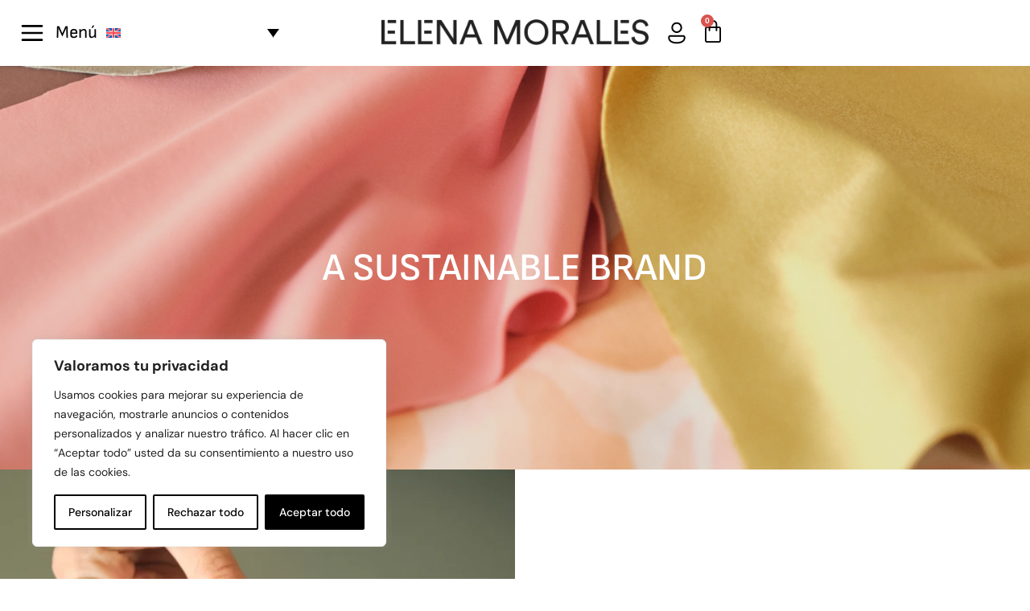

--- FILE ---
content_type: text/css
request_url: https://www.elenamorales.es/wp-content/plugins/byconsole-woo-order-delivery-time/css/style.css?ver=6.9
body_size: 704
content:
@charset "utf-8";


/* CSS Document */

.byconsolewooodt_widget_date_field,.byconsolewooodt_widget_time_field{ width:50% !important; float:left;}

p.buttons{ text-align:center;}

input[type="submit"]{ width:300px;}

p.min-shipping-time{ text-align:center;}

p.min-shipping-time img{ height:30px; float:left;}

#byconsolewooodt_checkout_field input[type="radio"]{float: left;  margin-top: 10px;}

form select{ padding:7px; width:100%; margin-top: 5px; margin-bottom: 10px;}

.byconsolewooodt_delivery_type_of_delivery_time_radio_box{float: left;margin-right: 8px;font-size: 12px;margin-top: 5px;font-weight: bold !important;}

#byconsolewooodt_delivery_type_of_delivery_time_hidden_field{display:none;}

/*.radio byconsolewooodt_delivery_type_of_widget_delivery_time_radio_box, label{font-size:12px !important;}*/

p.byconsolewooodt_delivery_type{

}

.byconsolewooodt_delivery_type {

/*font-family: "Lucida Grande", Tahoma, Verdana, sans-serif;

overflow: hidden;*/

}

.switch-title {

margin-bottom: 6px;

}

p.byc_service_time_closed{ color:#f00;}

.byc_closed_now{ display:none;}

.byconsolewooodt_delivery_type input {

position: absolute !important;

clip: rect(0, 0, 0, 0);

height: 1px;

width: 1px;

border: 0;

overflow: hidden;

}

.byconsolewooodt_delivery_type label[for="byconsolewooodt_delivery_type_take_away"],.byconsolewooodt_delivery_type label[for="byconsolewooodt_delivery_type_levering"] {

float: left;

}

.byconsolewooodt_delivery_type label[for="byconsolewooodt_delivery_type_take_away"].radio ,.byconsolewooodt_delivery_type label[for="byconsolewooodt_delivery_type_levering"].radio {

display: inline-block;

background-color: #e4e4e4;

color: rgba(0, 0, 0, 0.6);

font-size: 14px;

font-weight: normal;

text-align: center;

text-shadow: none;

padding: 6px 14px;

border: 1px solid rgba(0, 0, 0, 0.2);

-webkit-box-shadow: inset 0 1px 3px rgba(0, 0, 0, 0.3), 0 1px rgba(255, 255, 255, 0.1);

box-shadow: inset 0 1px 3px rgba(0, 0, 0, 0.3), 0 1px rgba(255, 255, 255, 0.1);

-webkit-transition: all 0.1s ease-in-out;

-moz-transition:    all 0.1s ease-in-out;

-ms-transition:     all 0.1s ease-in-out;

-o-transition:      all 0.1s ease-in-out;

transition:         all 0.1s ease-in-out;

}

.byconsolewooodt_delivery_type label[for="byconsolewooodt_delivery_type_take_away"]:hover,.byconsolewooodt_delivery_type label[for="byconsolewooodt_delivery_type_levering"]:hover {

cursor: pointer;

}

.byconsolewooodt_delivery_type input:checked + label[for="byconsolewooodt_delivery_type_take_away"] {

background-color: #A5DC86;

-webkit-box-shadow: none;

box-shadow: none;

}

.byconsolewooodt_delivery_type input:checked + label[for="byconsolewooodt_delivery_type_levering"] {

background-color: #A5DC86;

-webkit-box-shadow: none;

box-shadow: none;

}

.byconsolewooodt_delivery_type label:first-of-type {

border-radius: 4px 0 0 4px;

}

.byconsolewooodt_delivery_type label:last-of-type {

border-radius: 0 4px 4px 0;

}

/*

.byconsolewooodt_delivery_type_for_widget input[type="radio"]{

position: absolute !important;

clip: rect(0, 0, 0, 0);

height: 1px;

width: 1px;

border: 0;

overflow: hidden;

}

.byconsolewooodt_delivery_type_for_widget label[for="byconsolewooodt_delivery_type_take_away"],.byconsolewooodt_delivery_type_for_widget label[for="byconsolewooodt_delivery_type_levering"] {

float: left;

}

.byconsolewooodt_delivery_type_for_widget label[for="byconsolewooodt_delivery_type_take_away"],.byconsolewooodt_delivery_type_for_widget label[for="byconsolewooodt_delivery_type_levering"] {

display: inline-block;

background-color: #e4e4e4;

color: rgba(0, 0, 0, 0.6);

font-size: 14px;

font-weight: normal;

text-align: center;

text-shadow: none;

padding: 6px 14px;

border: 1px solid rgba(0, 0, 0, 0.2);

-webkit-box-shadow: inset 0 1px 3px rgba(0, 0, 0, 0.3), 0 1px rgba(255, 255, 255, 0.1);

box-shadow: inset 0 1px 3px rgba(0, 0, 0, 0.3), 0 1px rgba(255, 255, 255, 0.1);

-webkit-transition: all 0.1s ease-in-out;

-moz-transition:    all 0.1s ease-in-out;

-ms-transition:     all 0.1s ease-in-out;

-o-transition:      all 0.1s ease-in-out;

transition:         all 0.1s ease-in-out;

}

.byconsolewooodt_delivery_type_for_widget label[for="byconsolewooodt_delivery_type_take_away"]:hover,.byconsolewooodt_delivery_type_for_widget label[for="byconsolewooodt_delivery_type_levering"]:hover {

cursor: pointer;

}

.byconsolewooodt_delivery_type_for_widget input:checked + label[for="byconsolewooodt_delivery_type_take_away"] {

background-color: #A5DC86;

-webkit-box-shadow: none;

box-shadow: none;

}

.byconsolewooodt_delivery_type_for_widget input:checked + label[for="byconsolewooodt_delivery_type_levering"] {

background-color: #A5DC86;

-webkit-box-shadow: none;

box-shadow: none;

}

.byconsolewooodt_delivery_type_for_widget label:first-of-type {

border-radius: 4px 0 0 4px;

}

.byconsolewooodt_delivery_type_for_widget label:last-of-type {

border-radius: 0 4px 4px 0;


}*/

--- FILE ---
content_type: text/css
request_url: https://www.elenamorales.es/wp-content/uploads/elementor/css/post-6.css?ver=1767842001
body_size: 288
content:
.elementor-kit-6{--e-global-color-primary:#EEEEEE;--e-global-color-secondary:#000000;--e-global-color-text:#000000;--e-global-color-accent:#FFFFFF;--e-global-typography-primary-font-family:"Roboto";--e-global-typography-primary-font-weight:600;--e-global-typography-secondary-font-family:"Roboto Slab";--e-global-typography-secondary-font-weight:400;--e-global-typography-text-font-family:"Roboto";--e-global-typography-text-font-weight:400;--e-global-typography-accent-font-family:"Roboto";--e-global-typography-accent-font-weight:500;font-family:"DM Sans", Sans-serif;}.elementor-kit-6 e-page-transition{background-color:#FFBC7D;}.elementor-kit-6 a{font-family:"Sofia Sans", Sans-serif;font-size:22px;font-weight:600;}.elementor-kit-6 h1{font-family:"Sofia Sans", Sans-serif;font-size:48px;font-weight:600;}.elementor-kit-6 h2{font-family:"Sofia Sans", Sans-serif;font-size:36px;font-weight:600;}.elementor-kit-6 h3{font-family:"Sofia Sans", Sans-serif;font-size:32px;font-weight:500;}.elementor-kit-6 h4{font-family:"DM Sans", Sans-serif;font-size:22px;font-weight:400;}.elementor-section.elementor-section-boxed > .elementor-container{max-width:1140px;}.e-con{--container-max-width:1140px;}.elementor-widget:not(:last-child){margin-block-end:20px;}.elementor-element{--widgets-spacing:20px 20px;--widgets-spacing-row:20px;--widgets-spacing-column:20px;}{}h1.entry-title{display:var(--page-title-display);}@media(max-width:1024px){.elementor-section.elementor-section-boxed > .elementor-container{max-width:1024px;}.e-con{--container-max-width:1024px;}}@media(max-width:767px){.elementor-section.elementor-section-boxed > .elementor-container{max-width:767px;}.e-con{--container-max-width:767px;}}

--- FILE ---
content_type: text/css
request_url: https://www.elenamorales.es/wp-content/uploads/elementor/css/post-3535.css?ver=1767886991
body_size: 815
content:
.elementor-3535 .elementor-element.elementor-element-fd3b608:not(.elementor-motion-effects-element-type-background) > .elementor-widget-wrap, .elementor-3535 .elementor-element.elementor-element-fd3b608 > .elementor-widget-wrap > .elementor-motion-effects-container > .elementor-motion-effects-layer{background-image:url("https://www.elenamorales.es/wp-content/uploads/2023/02/Frame-56.png");background-position:center center;background-size:cover;}.elementor-3535 .elementor-element.elementor-element-fd3b608 > .elementor-element-populated{transition:background 0.3s, border 0.3s, border-radius 0.3s, box-shadow 0.3s;margin:0px 0px 0px 0px;--e-column-margin-right:0px;--e-column-margin-left:0px;padding:17% 17% 17% 17%;}.elementor-3535 .elementor-element.elementor-element-fd3b608 > .elementor-element-populated > .elementor-background-overlay{transition:background 0.3s, border-radius 0.3s, opacity 0.3s;}.elementor-widget-heading .elementor-heading-title{font-family:var( --e-global-typography-primary-font-family ), Sans-serif;font-weight:var( --e-global-typography-primary-font-weight );color:var( --e-global-color-primary );}.elementor-3535 .elementor-element.elementor-element-53b6be0{text-align:center;}.elementor-3535 .elementor-element.elementor-element-53b6be0 .elementor-heading-title{font-family:"Sofia Sans", Sans-serif;font-size:48px;font-weight:600;color:#FFFFFF;}.elementor-3535 .elementor-element.elementor-element-3a6d702 > .elementor-element-populated{margin:0px 0px 0px 0px;--e-column-margin-right:0px;--e-column-margin-left:0px;padding:0px 0px 0px 0px;}.elementor-widget-image .widget-image-caption{color:var( --e-global-color-text );font-family:var( --e-global-typography-text-font-family ), Sans-serif;font-weight:var( --e-global-typography-text-font-weight );}.elementor-3535 .elementor-element.elementor-element-fa2090d img{width:100%;}.elementor-bc-flex-widget .elementor-3535 .elementor-element.elementor-element-5078030.elementor-column .elementor-widget-wrap{align-items:center;}.elementor-3535 .elementor-element.elementor-element-5078030.elementor-column.elementor-element[data-element_type="column"] > .elementor-widget-wrap.elementor-element-populated{align-content:center;align-items:center;}.elementor-3535 .elementor-element.elementor-element-5078030 > .elementor-widget-wrap > .elementor-widget:not(.elementor-widget__width-auto):not(.elementor-widget__width-initial):not(:last-child):not(.elementor-absolute){margin-bottom:40px;}.elementor-3535 .elementor-element.elementor-element-5078030 > .elementor-element-populated{padding:0% 15% 0% 15%;}.elementor-3535 .elementor-element.elementor-element-00c1df7{text-align:left;}.elementor-3535 .elementor-element.elementor-element-00c1df7 .elementor-heading-title{font-family:"Sofia Sans", Sans-serif;font-size:48px;font-weight:600;color:#000000;}.elementor-widget-text-editor{font-family:var( --e-global-typography-text-font-family ), Sans-serif;font-weight:var( --e-global-typography-text-font-weight );color:var( --e-global-color-text );}.elementor-widget-text-editor.elementor-drop-cap-view-stacked .elementor-drop-cap{background-color:var( --e-global-color-primary );}.elementor-widget-text-editor.elementor-drop-cap-view-framed .elementor-drop-cap, .elementor-widget-text-editor.elementor-drop-cap-view-default .elementor-drop-cap{color:var( --e-global-color-primary );border-color:var( --e-global-color-primary );}.elementor-3535 .elementor-element.elementor-element-ba589fd{text-align:justify;font-family:"DM Sans", Sans-serif;font-size:16px;font-weight:400;color:#000000;}.elementor-bc-flex-widget .elementor-3535 .elementor-element.elementor-element-65598ea.elementor-column .elementor-widget-wrap{align-items:center;}.elementor-3535 .elementor-element.elementor-element-65598ea.elementor-column.elementor-element[data-element_type="column"] > .elementor-widget-wrap.elementor-element-populated{align-content:center;align-items:center;}.elementor-3535 .elementor-element.elementor-element-65598ea > .elementor-widget-wrap > .elementor-widget:not(.elementor-widget__width-auto):not(.elementor-widget__width-initial):not(:last-child):not(.elementor-absolute){margin-bottom:40px;}.elementor-3535 .elementor-element.elementor-element-65598ea > .elementor-element-populated{padding:0% 15% 0% 15%;}.elementor-3535 .elementor-element.elementor-element-5944644{text-align:left;}.elementor-3535 .elementor-element.elementor-element-5944644 .elementor-heading-title{font-family:"Sofia Sans", Sans-serif;font-size:48px;font-weight:600;color:#000000;}.elementor-3535 .elementor-element.elementor-element-c2b332d{text-align:justify;font-family:"DM Sans", Sans-serif;font-size:16px;font-weight:400;color:#000000;}.elementor-3535 .elementor-element.elementor-element-22508aa > .elementor-element-populated{margin:0px 0px 0px 0px;--e-column-margin-right:0px;--e-column-margin-left:0px;padding:0px 0px 0px 0px;}.elementor-3535 .elementor-element.elementor-element-37b87a6 img{width:100%;}.elementor-3535 .elementor-element.elementor-element-00ff8b0 > .elementor-element-populated{margin:0px 0px 0px 0px;--e-column-margin-right:0px;--e-column-margin-left:0px;padding:0px 0px 0px 0px;}.elementor-3535 .elementor-element.elementor-element-903e74f img{width:100%;}.elementor-bc-flex-widget .elementor-3535 .elementor-element.elementor-element-4881f21.elementor-column .elementor-widget-wrap{align-items:center;}.elementor-3535 .elementor-element.elementor-element-4881f21.elementor-column.elementor-element[data-element_type="column"] > .elementor-widget-wrap.elementor-element-populated{align-content:center;align-items:center;}.elementor-3535 .elementor-element.elementor-element-4881f21 > .elementor-widget-wrap > .elementor-widget:not(.elementor-widget__width-auto):not(.elementor-widget__width-initial):not(:last-child):not(.elementor-absolute){margin-bottom:40px;}.elementor-3535 .elementor-element.elementor-element-4881f21 > .elementor-element-populated{padding:0% 15% 0% 15%;}.elementor-3535 .elementor-element.elementor-element-6437eb0{text-align:left;}.elementor-3535 .elementor-element.elementor-element-6437eb0 .elementor-heading-title{font-family:"Sofia Sans", Sans-serif;font-size:48px;font-weight:600;color:#000000;}.elementor-3535 .elementor-element.elementor-element-b8cb952{text-align:justify;font-family:"DM Sans", Sans-serif;font-size:16px;font-weight:400;color:#000000;}@media(max-width:767px){.elementor-3535 .elementor-element.elementor-element-fd3b608 > .elementor-element-populated{padding:30% 10% 30% 10%;}.elementor-3535 .elementor-element.elementor-element-53b6be0 .elementor-heading-title{font-size:36px;}.elementor-3535 .elementor-element.elementor-element-9cdc791{margin-top:20px;margin-bottom:0px;}.elementor-3535 .elementor-element.elementor-element-00c1df7{text-align:center;}.elementor-3535 .elementor-element.elementor-element-00c1df7 .elementor-heading-title{font-size:36px;}.elementor-3535 .elementor-element.elementor-element-41f21a9{margin-top:20px;margin-bottom:0px;}.elementor-3535 .elementor-element.elementor-element-5944644{text-align:center;}.elementor-3535 .elementor-element.elementor-element-5944644 .elementor-heading-title{font-size:36px;}.elementor-3535 .elementor-element.elementor-element-c710af9{margin-top:20px;margin-bottom:0px;}.elementor-3535 .elementor-element.elementor-element-6437eb0{text-align:center;}.elementor-3535 .elementor-element.elementor-element-6437eb0 .elementor-heading-title{font-size:36px;}}

--- FILE ---
content_type: text/css
request_url: https://www.elenamorales.es/wp-content/uploads/elementor/css/post-39033.css?ver=1767842001
body_size: 2388
content:
.elementor-39033 .elementor-element.elementor-element-098c7be{--display:flex;--flex-direction:row;--container-widget-width:initial;--container-widget-height:100%;--container-widget-flex-grow:1;--container-widget-align-self:stretch;--flex-wrap-mobile:wrap;--gap:0px 0px;--row-gap:0px;--column-gap:0px;--padding-top:24px;--padding-bottom:24px;--padding-left:72px;--padding-right:72px;}.elementor-39033 .elementor-element.elementor-element-8a767f7{--display:flex;--flex-direction:row;--container-widget-width:calc( ( 1 - var( --container-widget-flex-grow ) ) * 100% );--container-widget-height:100%;--container-widget-flex-grow:1;--container-widget-align-self:stretch;--flex-wrap-mobile:wrap;--justify-content:flex-start;--align-items:flex-start;--padding-top:0px;--padding-bottom:0px;--padding-left:0px;--padding-right:0px;}.elementor-39033 .elementor-element.elementor-element-8a767f7.e-con{--align-self:center;}.elementor-widget-icon-list .elementor-icon-list-item:not(:last-child):after{border-color:var( --e-global-color-text );}.elementor-widget-icon-list .elementor-icon-list-icon i{color:var( --e-global-color-primary );}.elementor-widget-icon-list .elementor-icon-list-icon svg{fill:var( --e-global-color-primary );}.elementor-widget-icon-list .elementor-icon-list-item > .elementor-icon-list-text, .elementor-widget-icon-list .elementor-icon-list-item > a{font-family:var( --e-global-typography-text-font-family ), Sans-serif;font-weight:var( --e-global-typography-text-font-weight );}.elementor-widget-icon-list .elementor-icon-list-text{color:var( --e-global-color-secondary );}.elementor-39033 .elementor-element.elementor-element-c6a7028 .elementor-icon-list-icon i{color:#000000;transition:color 0.3s;}.elementor-39033 .elementor-element.elementor-element-c6a7028 .elementor-icon-list-icon svg{fill:#000000;transition:fill 0.3s;}.elementor-39033 .elementor-element.elementor-element-c6a7028{--e-icon-list-icon-size:32px;--icon-vertical-align:center;--icon-vertical-offset:0px;}.elementor-39033 .elementor-element.elementor-element-c6a7028 .elementor-icon-list-item > .elementor-icon-list-text, .elementor-39033 .elementor-element.elementor-element-c6a7028 .elementor-icon-list-item > a{font-family:"Sofia Sans", Sans-serif;font-size:22px;font-weight:400;}.elementor-39033 .elementor-element.elementor-element-c6a7028 .elementor-icon-list-text{transition:color 0.3s;}.elementor-widget-wpml-language-switcher .wpml-elementor-ls .wpml-ls-item .wpml-ls-link, 
					.elementor-widget-wpml-language-switcher .wpml-elementor-ls .wpml-ls-legacy-dropdown a{color:var( --e-global-color-text );}.elementor-widget-wpml-language-switcher .wpml-elementor-ls .wpml-ls-legacy-dropdown a:hover,
					.elementor-widget-wpml-language-switcher .wpml-elementor-ls .wpml-ls-legacy-dropdown a:focus,
					.elementor-widget-wpml-language-switcher .wpml-elementor-ls .wpml-ls-legacy-dropdown .wpml-ls-current-language:hover>a,
					.elementor-widget-wpml-language-switcher .wpml-elementor-ls .wpml-ls-item .wpml-ls-link:hover,
					.elementor-widget-wpml-language-switcher .wpml-elementor-ls .wpml-ls-item .wpml-ls-link.wpml-ls-link__active,
					.elementor-widget-wpml-language-switcher .wpml-elementor-ls .wpml-ls-item .wpml-ls-link.highlighted,
					.elementor-widget-wpml-language-switcher .wpml-elementor-ls .wpml-ls-item .wpml-ls-link:focus{color:var( --e-global-color-accent );}.elementor-widget-wpml-language-switcher .wpml-elementor-ls .wpml-ls-statics-post_translations{color:var( --e-global-color-text );}.elementor-39033 .elementor-element.elementor-element-2f2835a{width:var( --container-widget-width, 21% );max-width:21%;--container-widget-width:21%;--container-widget-flex-grow:0;}.elementor-39033 .elementor-element.elementor-element-2f2835a > .elementor-widget-container{margin:-2px 0px 0px 0px;padding:0% 0% 0% 0%;}.elementor-39033 .elementor-element.elementor-element-2f2835a.elementor-element{--align-self:center;}.elementor-39033 .elementor-element.elementor-element-2f2835a .wpml-elementor-ls .wpml-ls-item{font-family:"Sofia Sans", Sans-serif;font-size:16px;font-weight:400;}.elementor-39033 .elementor-element.elementor-element-2f2835a .wpml-elementor-ls .wpml-ls-item .wpml-ls-link, 
					.elementor-39033 .elementor-element.elementor-element-2f2835a .wpml-elementor-ls .wpml-ls-legacy-dropdown a{color:var( --e-global-color-text );background-color:var( --e-global-color-accent );}.elementor-39033 .elementor-element.elementor-element-2f2835a .wpml-elementor-ls .wpml-ls-item:hover,
					.elementor-39033 .elementor-element.elementor-element-2f2835a .wpml-elementor-ls .wpml-ls-item.wpml-ls-item__active,
					.elementor-39033 .elementor-element.elementor-element-2f2835a .wpml-elementor-ls .wpml-ls-item.highlighted,
					.elementor-39033 .elementor-element.elementor-element-2f2835a .wpml-elementor-ls .wpml-ls-item:focus{font-weight:400;}.elementor-39033 .elementor-element.elementor-element-2f2835a .wpml-elementor-ls .wpml-ls-legacy-dropdown a:hover,
					.elementor-39033 .elementor-element.elementor-element-2f2835a .wpml-elementor-ls .wpml-ls-legacy-dropdown a:focus,
					.elementor-39033 .elementor-element.elementor-element-2f2835a .wpml-elementor-ls .wpml-ls-legacy-dropdown .wpml-ls-current-language:hover>a,
					.elementor-39033 .elementor-element.elementor-element-2f2835a .wpml-elementor-ls .wpml-ls-item .wpml-ls-link:hover,
					.elementor-39033 .elementor-element.elementor-element-2f2835a .wpml-elementor-ls .wpml-ls-item .wpml-ls-link.wpml-ls-link__active,
					.elementor-39033 .elementor-element.elementor-element-2f2835a .wpml-elementor-ls .wpml-ls-item .wpml-ls-link.highlighted,
					.elementor-39033 .elementor-element.elementor-element-2f2835a .wpml-elementor-ls .wpml-ls-item .wpml-ls-link:focus{color:#000000;}.elementor-39033 .elementor-element.elementor-element-4e965fb{--display:flex;--flex-direction:column;--container-widget-width:100%;--container-widget-height:initial;--container-widget-flex-grow:0;--container-widget-align-self:initial;--flex-wrap-mobile:wrap;--justify-content:center;--padding-top:0px;--padding-bottom:0px;--padding-left:0px;--padding-right:0px;}.elementor-widget-image .widget-image-caption{color:var( --e-global-color-text );font-family:var( --e-global-typography-text-font-family ), Sans-serif;font-weight:var( --e-global-typography-text-font-weight );}.elementor-39033 .elementor-element.elementor-element-ad4c60c img{max-width:50%;}.elementor-39033 .elementor-element.elementor-element-bf0333e .e-off-canvas__overlay{background-color:rgba(0,0,0,.8);}.elementor-39033 .elementor-element.elementor-element-bf0333e{--e-off-canvas-width:30%;--e-off-canvas-height:100vh;--e-off-canvas-content-overflow:auto;--e-off-canvas-animation-duration:0.3s;--e-off-canvas-overlay-opacity:1;}.elementor-39033 .elementor-element.elementor-element-5743a05{--display:flex;--margin-top:0px;--margin-bottom:0px;--margin-left:0px;--margin-right:0px;--padding-top:24px;--padding-bottom:24px;--padding-left:72px;--padding-right:24px;}.elementor-39033 .elementor-element.elementor-element-1597b5f .elementor-icon-list-icon i{color:#000000;transition:color 0.3s;}.elementor-39033 .elementor-element.elementor-element-1597b5f .elementor-icon-list-icon svg{fill:#000000;transition:fill 0.3s;}.elementor-39033 .elementor-element.elementor-element-1597b5f{--e-icon-list-icon-size:32px;--icon-vertical-align:center;--icon-vertical-offset:0px;}.elementor-39033 .elementor-element.elementor-element-1597b5f .elementor-icon-list-item > .elementor-icon-list-text, .elementor-39033 .elementor-element.elementor-element-1597b5f .elementor-icon-list-item > a{font-family:"Sofia Sans", Sans-serif;font-size:22px;font-weight:400;}.elementor-39033 .elementor-element.elementor-element-1597b5f .elementor-icon-list-text{transition:color 0.3s;}.elementor-widget-nav-menu .elementor-nav-menu .elementor-item{font-family:var( --e-global-typography-primary-font-family ), Sans-serif;font-weight:var( --e-global-typography-primary-font-weight );}.elementor-widget-nav-menu .elementor-nav-menu--main .elementor-item{color:var( --e-global-color-text );fill:var( --e-global-color-text );}.elementor-widget-nav-menu .elementor-nav-menu--main .elementor-item:hover,
					.elementor-widget-nav-menu .elementor-nav-menu--main .elementor-item.elementor-item-active,
					.elementor-widget-nav-menu .elementor-nav-menu--main .elementor-item.highlighted,
					.elementor-widget-nav-menu .elementor-nav-menu--main .elementor-item:focus{color:var( --e-global-color-accent );fill:var( --e-global-color-accent );}.elementor-widget-nav-menu .elementor-nav-menu--main:not(.e--pointer-framed) .elementor-item:before,
					.elementor-widget-nav-menu .elementor-nav-menu--main:not(.e--pointer-framed) .elementor-item:after{background-color:var( --e-global-color-accent );}.elementor-widget-nav-menu .e--pointer-framed .elementor-item:before,
					.elementor-widget-nav-menu .e--pointer-framed .elementor-item:after{border-color:var( --e-global-color-accent );}.elementor-widget-nav-menu{--e-nav-menu-divider-color:var( --e-global-color-text );}.elementor-widget-nav-menu .elementor-nav-menu--dropdown .elementor-item, .elementor-widget-nav-menu .elementor-nav-menu--dropdown  .elementor-sub-item{font-family:var( --e-global-typography-accent-font-family ), Sans-serif;font-weight:var( --e-global-typography-accent-font-weight );}.elementor-39033 .elementor-element.elementor-element-86978f8 > .elementor-widget-container{margin:24px 0px 0px 0px;}.elementor-39033 .elementor-element.elementor-element-86978f8 .elementor-nav-menu--dropdown a, .elementor-39033 .elementor-element.elementor-element-86978f8 .elementor-menu-toggle{color:var( --e-global-color-secondary );fill:var( --e-global-color-secondary );}.elementor-39033 .elementor-element.elementor-element-86978f8 .elementor-nav-menu--dropdown a:hover,
					.elementor-39033 .elementor-element.elementor-element-86978f8 .elementor-nav-menu--dropdown a:focus,
					.elementor-39033 .elementor-element.elementor-element-86978f8 .elementor-nav-menu--dropdown a.elementor-item-active,
					.elementor-39033 .elementor-element.elementor-element-86978f8 .elementor-nav-menu--dropdown a.highlighted{background-color:var( --e-global-color-primary );}.elementor-39033 .elementor-element.elementor-element-86978f8 .elementor-nav-menu--dropdown .elementor-item, .elementor-39033 .elementor-element.elementor-element-86978f8 .elementor-nav-menu--dropdown  .elementor-sub-item{font-family:"Sofia Sans", Sans-serif;font-size:22px;font-weight:400;}.elementor-39033 .elementor-element.elementor-element-86978f8 .elementor-nav-menu--dropdown a{padding-left:0px;padding-right:0px;}.elementor-39033 .elementor-element.elementor-element-0d0f17d{--display:flex;--flex-direction:row;--container-widget-width:initial;--container-widget-height:100%;--container-widget-flex-grow:1;--container-widget-align-self:stretch;--flex-wrap-mobile:wrap;--justify-content:flex-end;--gap:0px 0px;--row-gap:0px;--column-gap:0px;--margin-top:0px;--margin-bottom:0px;--margin-left:0px;--margin-right:0px;--padding-top:0px;--padding-bottom:0px;--padding-left:0px;--padding-right:0px;}.elementor-39033 .elementor-element.elementor-element-a3be72b > .elementor-widget-container{margin:0px 0px 0px 0px;padding:0px 0px 0px 0px;}.elementor-39033 .elementor-element.elementor-element-a3be72b.elementor-element{--align-self:center;}.elementor-39033 .elementor-element.elementor-element-a3be72b .elementor-icon-list-items:not(.elementor-inline-items) .elementor-icon-list-item:not(:last-child){padding-block-end:calc(0px/2);}.elementor-39033 .elementor-element.elementor-element-a3be72b .elementor-icon-list-items:not(.elementor-inline-items) .elementor-icon-list-item:not(:first-child){margin-block-start:calc(0px/2);}.elementor-39033 .elementor-element.elementor-element-a3be72b .elementor-icon-list-items.elementor-inline-items .elementor-icon-list-item{margin-inline:calc(0px/2);}.elementor-39033 .elementor-element.elementor-element-a3be72b .elementor-icon-list-items.elementor-inline-items{margin-inline:calc(-0px/2);}.elementor-39033 .elementor-element.elementor-element-a3be72b .elementor-icon-list-items.elementor-inline-items .elementor-icon-list-item:after{inset-inline-end:calc(-0px/2);}.elementor-39033 .elementor-element.elementor-element-a3be72b .elementor-icon-list-icon i{color:#000000;transition:color 0.3s;}.elementor-39033 .elementor-element.elementor-element-a3be72b .elementor-icon-list-icon svg{fill:#000000;transition:fill 0.3s;}.elementor-39033 .elementor-element.elementor-element-a3be72b{--e-icon-list-icon-size:32px;--icon-vertical-align:center;--icon-vertical-offset:0px;}.elementor-39033 .elementor-element.elementor-element-a3be72b .elementor-icon-list-icon{padding-inline-end:0px;}.elementor-39033 .elementor-element.elementor-element-a3be72b .elementor-icon-list-item > .elementor-icon-list-text, .elementor-39033 .elementor-element.elementor-element-a3be72b .elementor-icon-list-item > a{font-family:"Sofia Sans", Sans-serif;font-size:18px;font-weight:400;}.elementor-39033 .elementor-element.elementor-element-a3be72b .elementor-icon-list-text{transition:color 0.3s;}.elementor-widget-woocommerce-menu-cart .elementor-menu-cart__toggle .elementor-button{font-family:var( --e-global-typography-primary-font-family ), Sans-serif;font-weight:var( --e-global-typography-primary-font-weight );}.elementor-widget-woocommerce-menu-cart .elementor-menu-cart__product-name a{font-family:var( --e-global-typography-primary-font-family ), Sans-serif;font-weight:var( --e-global-typography-primary-font-weight );}.elementor-widget-woocommerce-menu-cart .elementor-menu-cart__product-price{font-family:var( --e-global-typography-primary-font-family ), Sans-serif;font-weight:var( --e-global-typography-primary-font-weight );}.elementor-widget-woocommerce-menu-cart .elementor-menu-cart__footer-buttons .elementor-button{font-family:var( --e-global-typography-primary-font-family ), Sans-serif;font-weight:var( --e-global-typography-primary-font-weight );}.elementor-widget-woocommerce-menu-cart .elementor-menu-cart__footer-buttons a.elementor-button--view-cart{font-family:var( --e-global-typography-primary-font-family ), Sans-serif;font-weight:var( --e-global-typography-primary-font-weight );}.elementor-widget-woocommerce-menu-cart .elementor-menu-cart__footer-buttons a.elementor-button--checkout{font-family:var( --e-global-typography-primary-font-family ), Sans-serif;font-weight:var( --e-global-typography-primary-font-weight );}.elementor-widget-woocommerce-menu-cart .woocommerce-mini-cart__empty-message{font-family:var( --e-global-typography-primary-font-family ), Sans-serif;font-weight:var( --e-global-typography-primary-font-weight );}.elementor-39033 .elementor-element.elementor-element-471090e > .elementor-widget-container{padding:0px 0px 0px 0px;}.elementor-39033 .elementor-element.elementor-element-471090e.elementor-element{--align-self:center;}.elementor-39033 .elementor-element.elementor-element-471090e{--main-alignment:right;--divider-style:solid;--subtotal-divider-style:solid;--elementor-remove-from-cart-button:none;--remove-from-cart-button:block;--toggle-button-icon-color:#000000;--toggle-button-border-color:#02010100;--toggle-button-icon-hover-color:#000000;--toggle-button-hover-border-color:#02010100;--toggle-icon-size:30px;--toggle-icon-padding:0px 0px 0px 0px;--cart-border-style:none;--product-variations-color:#000000;--product-price-color:#000000;--cart-footer-layout:1fr 1fr;--products-max-height-sidecart:calc(100vh - 240px);--products-max-height-minicart:calc(100vh - 385px);--view-cart-button-text-color:#FFFFFF;--view-cart-button-background-color:#000000;--view-cart-button-hover-text-color:#000000;--view-cart-button-hover-background-color:#FFFFFF;--checkout-button-background-color:#000000;--checkout-button-hover-text-color:#000000;--checkout-button-hover-background-color:#FFFFFF;}.elementor-39033 .elementor-element.elementor-element-471090e .widget_shopping_cart_content{--subtotal-divider-left-width:0;--subtotal-divider-right-width:0;}.elementor-39033 .elementor-element.elementor-element-471090e .elementor-menu-cart__product-name a{font-family:"DM Sans", Sans-serif;font-weight:600;color:#000000;}.elementor-39033 .elementor-element.elementor-element-471090e .elementor-menu-cart__product-price .product-quantity{color:#000000;}.elementor-39033 .elementor-element.elementor-element-471090e .elementor-menu-cart__footer-buttons a.elementor-button--view-cart{font-family:"DM Sans", Sans-serif;font-size:13px;font-weight:600;}.elementor-39033 .elementor-element.elementor-element-471090e .elementor-menu-cart__footer-buttons a.elementor-button--checkout{font-family:"DM Sans", Sans-serif;font-size:13px;font-weight:600;}.elementor-39033 .elementor-element.elementor-element-db9cdec{--display:flex;--flex-direction:row;--container-widget-width:initial;--container-widget-height:100%;--container-widget-flex-grow:1;--container-widget-align-self:stretch;--flex-wrap-mobile:wrap;--gap:0px 0px;--row-gap:0px;--column-gap:0px;--padding-top:24px;--padding-bottom:24px;--padding-left:24px;--padding-right:24px;}.elementor-39033 .elementor-element.elementor-element-c92fbae{--display:flex;--flex-direction:row;--container-widget-width:calc( ( 1 - var( --container-widget-flex-grow ) ) * 100% );--container-widget-height:100%;--container-widget-flex-grow:1;--container-widget-align-self:stretch;--flex-wrap-mobile:wrap;--justify-content:flex-start;--align-items:flex-start;--padding-top:0px;--padding-bottom:0px;--padding-left:0px;--padding-right:0px;}.elementor-39033 .elementor-element.elementor-element-c92fbae.e-con{--align-self:center;}.elementor-39033 .elementor-element.elementor-element-76227ec .elementor-icon-list-icon i{color:#000000;transition:color 0.3s;}.elementor-39033 .elementor-element.elementor-element-76227ec .elementor-icon-list-icon svg{fill:#000000;transition:fill 0.3s;}.elementor-39033 .elementor-element.elementor-element-76227ec{--e-icon-list-icon-size:32px;--icon-vertical-offset:0px;}.elementor-39033 .elementor-element.elementor-element-76227ec .elementor-icon-list-item > .elementor-icon-list-text, .elementor-39033 .elementor-element.elementor-element-76227ec .elementor-icon-list-item > a{font-family:"Sofia Sans", Sans-serif;font-size:22px;font-weight:400;}.elementor-39033 .elementor-element.elementor-element-76227ec .elementor-icon-list-text{transition:color 0.3s;}.elementor-39033 .elementor-element.elementor-element-e9ff0ba{--display:flex;--flex-direction:column;--container-widget-width:100%;--container-widget-height:initial;--container-widget-flex-grow:0;--container-widget-align-self:initial;--flex-wrap-mobile:wrap;--justify-content:center;--padding-top:0px;--padding-bottom:0px;--padding-left:0px;--padding-right:0px;}.elementor-39033 .elementor-element.elementor-element-d65a1ce img{max-width:50%;}.elementor-39033 .elementor-element.elementor-element-05f986a .e-off-canvas__overlay{background-color:rgba(0,0,0,.8);}.elementor-39033 .elementor-element.elementor-element-05f986a{--e-off-canvas-width:30%;--e-off-canvas-height:100vh;--e-off-canvas-content-overflow:auto;--e-off-canvas-overlay-opacity:1;}.elementor-39033 .elementor-element.elementor-element-0eb16f3{--display:flex;--margin-top:0px;--margin-bottom:0px;--margin-left:0px;--margin-right:0px;--padding-top:24px;--padding-bottom:24px;--padding-left:24px;--padding-right:24px;}.elementor-39033 .elementor-element.elementor-element-4276f09 .elementor-icon-list-icon i{color:#000000;transition:color 0.3s;}.elementor-39033 .elementor-element.elementor-element-4276f09 .elementor-icon-list-icon svg{fill:#000000;transition:fill 0.3s;}.elementor-39033 .elementor-element.elementor-element-4276f09{--e-icon-list-icon-size:32px;--icon-vertical-offset:0px;}.elementor-39033 .elementor-element.elementor-element-4276f09 .elementor-icon-list-item > .elementor-icon-list-text, .elementor-39033 .elementor-element.elementor-element-4276f09 .elementor-icon-list-item > a{font-family:"Sofia Sans", Sans-serif;font-size:22px;font-weight:400;}.elementor-39033 .elementor-element.elementor-element-4276f09 .elementor-icon-list-text{transition:color 0.3s;}.elementor-39033 .elementor-element.elementor-element-8115f19 > .elementor-widget-container{margin:24px 0px 0px 0px;}.elementor-39033 .elementor-element.elementor-element-8115f19 .elementor-nav-menu--dropdown a, .elementor-39033 .elementor-element.elementor-element-8115f19 .elementor-menu-toggle{color:var( --e-global-color-secondary );fill:var( --e-global-color-secondary );}.elementor-39033 .elementor-element.elementor-element-8115f19 .elementor-nav-menu--dropdown a:hover,
					.elementor-39033 .elementor-element.elementor-element-8115f19 .elementor-nav-menu--dropdown a:focus,
					.elementor-39033 .elementor-element.elementor-element-8115f19 .elementor-nav-menu--dropdown a.elementor-item-active,
					.elementor-39033 .elementor-element.elementor-element-8115f19 .elementor-nav-menu--dropdown a.highlighted{background-color:var( --e-global-color-primary );}.elementor-39033 .elementor-element.elementor-element-8115f19 .elementor-nav-menu--dropdown .elementor-item, .elementor-39033 .elementor-element.elementor-element-8115f19 .elementor-nav-menu--dropdown  .elementor-sub-item{font-family:"Sofia Sans", Sans-serif;font-size:22px;font-weight:400;}.elementor-39033 .elementor-element.elementor-element-8115f19 .elementor-nav-menu--dropdown a{padding-left:0px;padding-right:0px;}.elementor-39033 .elementor-element.elementor-element-9297a8a{--display:flex;--flex-direction:row;--container-widget-width:initial;--container-widget-height:100%;--container-widget-flex-grow:1;--container-widget-align-self:stretch;--flex-wrap-mobile:wrap;--justify-content:flex-end;--gap:16px 16px;--row-gap:16px;--column-gap:16px;--margin-top:0px;--margin-bottom:0px;--margin-left:0px;--margin-right:0px;--padding-top:0px;--padding-bottom:0px;--padding-left:0px;--padding-right:0px;}.elementor-39033 .elementor-element.elementor-element-89ba501 > .elementor-widget-container{margin:0px 0px 0px 0px;padding:0px 0px 0px 0px;}.elementor-39033 .elementor-element.elementor-element-89ba501.elementor-element{--align-self:center;}.elementor-39033 .elementor-element.elementor-element-89ba501 .elementor-icon-list-items:not(.elementor-inline-items) .elementor-icon-list-item:not(:last-child){padding-block-end:calc(0px/2);}.elementor-39033 .elementor-element.elementor-element-89ba501 .elementor-icon-list-items:not(.elementor-inline-items) .elementor-icon-list-item:not(:first-child){margin-block-start:calc(0px/2);}.elementor-39033 .elementor-element.elementor-element-89ba501 .elementor-icon-list-items.elementor-inline-items .elementor-icon-list-item{margin-inline:calc(0px/2);}.elementor-39033 .elementor-element.elementor-element-89ba501 .elementor-icon-list-items.elementor-inline-items{margin-inline:calc(-0px/2);}.elementor-39033 .elementor-element.elementor-element-89ba501 .elementor-icon-list-items.elementor-inline-items .elementor-icon-list-item:after{inset-inline-end:calc(-0px/2);}.elementor-39033 .elementor-element.elementor-element-89ba501 .elementor-icon-list-icon i{color:#000000;transition:color 0.3s;}.elementor-39033 .elementor-element.elementor-element-89ba501 .elementor-icon-list-icon svg{fill:#000000;transition:fill 0.3s;}.elementor-39033 .elementor-element.elementor-element-89ba501{--e-icon-list-icon-size:32px;--icon-vertical-offset:0px;}.elementor-39033 .elementor-element.elementor-element-89ba501 .elementor-icon-list-icon{padding-inline-end:0px;}.elementor-39033 .elementor-element.elementor-element-89ba501 .elementor-icon-list-item > .elementor-icon-list-text, .elementor-39033 .elementor-element.elementor-element-89ba501 .elementor-icon-list-item > a{font-family:"Sofia Sans", Sans-serif;font-size:18px;font-weight:400;}.elementor-39033 .elementor-element.elementor-element-89ba501 .elementor-icon-list-text{transition:color 0.3s;}.elementor-39033 .elementor-element.elementor-element-d9d8798 > .elementor-widget-container{padding:0px 0px 0px 0px;}.elementor-39033 .elementor-element.elementor-element-d9d8798.elementor-element{--align-self:center;}.elementor-39033 .elementor-element.elementor-element-d9d8798{--main-alignment:right;--divider-style:solid;--subtotal-divider-style:solid;--elementor-remove-from-cart-button:none;--remove-from-cart-button:block;--toggle-button-icon-color:#000000;--toggle-button-border-color:#02010100;--toggle-button-icon-hover-color:#000000;--toggle-button-hover-border-color:#02010100;--toggle-icon-size:32px;--toggle-icon-padding:0px 0px 0px 0px;--cart-border-style:none;--product-variations-color:#000000;--product-price-color:#000000;--cart-footer-layout:1fr 1fr;--products-max-height-sidecart:calc(100vh - 240px);--products-max-height-minicart:calc(100vh - 385px);--view-cart-button-text-color:#FFFFFF;--view-cart-button-background-color:#000000;--view-cart-button-hover-text-color:#000000;--view-cart-button-hover-background-color:#FFFFFF;--checkout-button-background-color:#000000;--checkout-button-hover-text-color:#000000;--checkout-button-hover-background-color:#FFFFFF;}.elementor-39033 .elementor-element.elementor-element-d9d8798 .widget_shopping_cart_content{--subtotal-divider-left-width:0;--subtotal-divider-right-width:0;}.elementor-39033 .elementor-element.elementor-element-d9d8798 .elementor-menu-cart__product-name a{font-family:"DM Sans", Sans-serif;font-weight:600;color:#000000;}.elementor-39033 .elementor-element.elementor-element-d9d8798 .elementor-menu-cart__product-price .product-quantity{color:#000000;}.elementor-39033 .elementor-element.elementor-element-d9d8798 .elementor-menu-cart__footer-buttons a.elementor-button--view-cart{font-family:"DM Sans", Sans-serif;font-size:13px;font-weight:600;}.elementor-39033 .elementor-element.elementor-element-d9d8798 .elementor-menu-cart__footer-buttons a.elementor-button--checkout{font-family:"DM Sans", Sans-serif;font-size:13px;font-weight:600;}.elementor-theme-builder-content-area{height:400px;}.elementor-location-header:before, .elementor-location-footer:before{content:"";display:table;clear:both;}@media(max-width:1366px){.elementor-39033 .elementor-element.elementor-element-098c7be{--padding-top:24px;--padding-bottom:24px;--padding-left:24px;--padding-right:24px;}.elementor-39033 .elementor-element.elementor-element-2f2835a{--container-widget-width:55%;--container-widget-flex-grow:0;width:var( --container-widget-width, 55% );max-width:55%;}.elementor-39033 .elementor-element.elementor-element-ad4c60c img{max-width:90%;}.elementor-39033 .elementor-element.elementor-element-bf0333e{--e-off-canvas-width:38%;}.elementor-39033 .elementor-element.elementor-element-5743a05{--padding-top:24px;--padding-bottom:24px;--padding-left:24px;--padding-right:24px;}.elementor-39033 .elementor-element.elementor-element-d65a1ce img{max-width:90%;}}@media(max-width:1024px){.elementor-39033 .elementor-element.elementor-element-bf0333e{--e-off-canvas-width:44%;}}@media(max-width:767px){.elementor-39033 .elementor-element.elementor-element-2f2835a > .elementor-widget-container{padding:0% 0% 0% 0%;}.elementor-39033 .elementor-element.elementor-element-471090e{--main-alignment:center;}.elementor-39033 .elementor-element.elementor-element-db9cdec{--gap:0px 0px;--row-gap:0px;--column-gap:0px;--flex-wrap:wrap;--padding-top:16px;--padding-bottom:16px;--padding-left:24px;--padding-right:24px;}.elementor-39033 .elementor-element.elementor-element-c92fbae{--width:30%;--flex-direction:row;--container-widget-width:initial;--container-widget-height:100%;--container-widget-flex-grow:1;--container-widget-align-self:stretch;--flex-wrap-mobile:wrap;}.elementor-39033 .elementor-element.elementor-element-76227ec{--e-icon-list-icon-size:24px;}.elementor-39033 .elementor-element.elementor-element-e9ff0ba{--width:40%;}.elementor-39033 .elementor-element.elementor-element-05f986a{--e-off-canvas-width:100%;}.elementor-39033 .elementor-element.elementor-element-0eb16f3{--padding-top:16px;--padding-bottom:16px;--padding-left:16px;--padding-right:16px;}.elementor-39033 .elementor-element.elementor-element-4276f09{--e-icon-list-icon-size:24px;--icon-vertical-align:center;}.elementor-39033 .elementor-element.elementor-element-9297a8a{--width:30%;--gap:0px 0px;--row-gap:0px;--column-gap:0px;--padding-top:0px;--padding-bottom:0px;--padding-left:0px;--padding-right:8px;}.elementor-39033 .elementor-element.elementor-element-89ba501 > .elementor-widget-container{margin:0px 0px 3px 0px;padding:0px 0px 0px 0px;}.elementor-39033 .elementor-element.elementor-element-89ba501{--e-icon-list-icon-size:24px;}.elementor-39033 .elementor-element.elementor-element-d9d8798{--main-alignment:center;--toggle-icon-size:24px;}}@media(min-width:768px){.elementor-39033 .elementor-element.elementor-element-8a767f7{--width:25%;}.elementor-39033 .elementor-element.elementor-element-4e965fb{--width:50%;}.elementor-39033 .elementor-element.elementor-element-0d0f17d{--width:25%;}.elementor-39033 .elementor-element.elementor-element-c92fbae{--width:25%;}.elementor-39033 .elementor-element.elementor-element-e9ff0ba{--width:50%;}.elementor-39033 .elementor-element.elementor-element-9297a8a{--width:25%;}}@media(max-width:1366px) and (min-width:768px){.elementor-39033 .elementor-element.elementor-element-8a767f7{--width:35%;}.elementor-39033 .elementor-element.elementor-element-4e965fb{--width:30%;}.elementor-39033 .elementor-element.elementor-element-0d0f17d{--width:35%;}.elementor-39033 .elementor-element.elementor-element-c92fbae{--width:35%;}.elementor-39033 .elementor-element.elementor-element-e9ff0ba{--width:30%;}.elementor-39033 .elementor-element.elementor-element-9297a8a{--width:35%;}}

--- FILE ---
content_type: text/css
request_url: https://www.elenamorales.es/wp-content/uploads/elementor/css/post-3810.css?ver=1767843175
body_size: 1281
content:
.elementor-3810 .elementor-element.elementor-element-8ac1f1e{margin-top:43px;margin-bottom:43px;}.elementor-widget-nav-menu .elementor-nav-menu .elementor-item{font-family:var( --e-global-typography-primary-font-family ), Sans-serif;font-weight:var( --e-global-typography-primary-font-weight );}.elementor-widget-nav-menu .elementor-nav-menu--main .elementor-item{color:var( --e-global-color-text );fill:var( --e-global-color-text );}.elementor-widget-nav-menu .elementor-nav-menu--main .elementor-item:hover,
					.elementor-widget-nav-menu .elementor-nav-menu--main .elementor-item.elementor-item-active,
					.elementor-widget-nav-menu .elementor-nav-menu--main .elementor-item.highlighted,
					.elementor-widget-nav-menu .elementor-nav-menu--main .elementor-item:focus{color:var( --e-global-color-accent );fill:var( --e-global-color-accent );}.elementor-widget-nav-menu .elementor-nav-menu--main:not(.e--pointer-framed) .elementor-item:before,
					.elementor-widget-nav-menu .elementor-nav-menu--main:not(.e--pointer-framed) .elementor-item:after{background-color:var( --e-global-color-accent );}.elementor-widget-nav-menu .e--pointer-framed .elementor-item:before,
					.elementor-widget-nav-menu .e--pointer-framed .elementor-item:after{border-color:var( --e-global-color-accent );}.elementor-widget-nav-menu{--e-nav-menu-divider-color:var( --e-global-color-text );}.elementor-widget-nav-menu .elementor-nav-menu--dropdown .elementor-item, .elementor-widget-nav-menu .elementor-nav-menu--dropdown  .elementor-sub-item{font-family:var( --e-global-typography-accent-font-family ), Sans-serif;font-weight:var( --e-global-typography-accent-font-weight );}.elementor-3810 .elementor-element.elementor-element-fafb3b0 .elementor-menu-toggle{margin:0 auto;}.elementor-3810 .elementor-element.elementor-element-fafb3b0 .elementor-nav-menu .elementor-item{font-family:"DM Sans", Sans-serif;font-size:18px;font-weight:700;line-height:1.1em;}.elementor-3810 .elementor-element.elementor-element-fafb3b0 .elementor-nav-menu--main .elementor-item{color:#FFFFFF;fill:#FFFFFF;padding-top:4px;padding-bottom:4px;}.elementor-3810 .elementor-element.elementor-element-fafb3b0 .elementor-nav-menu--main .elementor-item:hover,
					.elementor-3810 .elementor-element.elementor-element-fafb3b0 .elementor-nav-menu--main .elementor-item.elementor-item-active,
					.elementor-3810 .elementor-element.elementor-element-fafb3b0 .elementor-nav-menu--main .elementor-item.highlighted,
					.elementor-3810 .elementor-element.elementor-element-fafb3b0 .elementor-nav-menu--main .elementor-item:focus{color:#FFFFFF;fill:#FFFFFF;}.elementor-3810 .elementor-element.elementor-element-fafb3b0 .elementor-nav-menu--main:not(.e--pointer-framed) .elementor-item:before,
					.elementor-3810 .elementor-element.elementor-element-fafb3b0 .elementor-nav-menu--main:not(.e--pointer-framed) .elementor-item:after{background-color:#61CE7000;}.elementor-3810 .elementor-element.elementor-element-fafb3b0 .e--pointer-framed .elementor-item:before,
					.elementor-3810 .elementor-element.elementor-element-fafb3b0 .e--pointer-framed .elementor-item:after{border-color:#61CE7000;}.elementor-3810 .elementor-element.elementor-element-fafb3b0 .elementor-nav-menu--main .elementor-item.elementor-item-active{color:#FFFFFF;}.elementor-3810 .elementor-element.elementor-element-fafb3b0 .elementor-nav-menu--main:not(.e--pointer-framed) .elementor-item.elementor-item-active:before,
					.elementor-3810 .elementor-element.elementor-element-fafb3b0 .elementor-nav-menu--main:not(.e--pointer-framed) .elementor-item.elementor-item-active:after{background-color:#02010100;}.elementor-3810 .elementor-element.elementor-element-fafb3b0 .e--pointer-framed .elementor-item.elementor-item-active:before,
					.elementor-3810 .elementor-element.elementor-element-fafb3b0 .e--pointer-framed .elementor-item.elementor-item-active:after{border-color:#02010100;}.elementor-widget-image .widget-image-caption{color:var( --e-global-color-text );font-family:var( --e-global-typography-text-font-family ), Sans-serif;font-weight:var( --e-global-typography-text-font-weight );}.elementor-widget-divider{--divider-color:var( --e-global-color-secondary );}.elementor-widget-divider .elementor-divider__text{color:var( --e-global-color-secondary );font-family:var( --e-global-typography-secondary-font-family ), Sans-serif;font-weight:var( --e-global-typography-secondary-font-weight );}.elementor-widget-divider.elementor-view-stacked .elementor-icon{background-color:var( --e-global-color-secondary );}.elementor-widget-divider.elementor-view-framed .elementor-icon, .elementor-widget-divider.elementor-view-default .elementor-icon{color:var( --e-global-color-secondary );border-color:var( --e-global-color-secondary );}.elementor-widget-divider.elementor-view-framed .elementor-icon, .elementor-widget-divider.elementor-view-default .elementor-icon svg{fill:var( --e-global-color-secondary );}.elementor-3810 .elementor-element.elementor-element-2bbe780{--divider-border-style:solid;--divider-color:#FFFFFF;--divider-border-width:4px;}.elementor-3810 .elementor-element.elementor-element-2bbe780 .elementor-divider-separator{width:116px;margin:0 auto;margin-center:0;}.elementor-3810 .elementor-element.elementor-element-2bbe780 .elementor-divider{text-align:center;padding-block-start:15px;padding-block-end:15px;}.elementor-widget-text-editor{font-family:var( --e-global-typography-text-font-family ), Sans-serif;font-weight:var( --e-global-typography-text-font-weight );color:var( --e-global-color-text );}.elementor-widget-text-editor.elementor-drop-cap-view-stacked .elementor-drop-cap{background-color:var( --e-global-color-primary );}.elementor-widget-text-editor.elementor-drop-cap-view-framed .elementor-drop-cap, .elementor-widget-text-editor.elementor-drop-cap-view-default .elementor-drop-cap{color:var( --e-global-color-primary );border-color:var( --e-global-color-primary );}.elementor-3810 .elementor-element.elementor-element-fe3f6b2{text-align:center;font-family:"DM Sans", Sans-serif;font-size:16px;font-weight:400;color:#FFFFFF;}.elementor-3810 .elementor-element.elementor-element-2592d71 > .elementor-widget-container{margin:0px 30px 0px 0px;}.elementor-3810 .elementor-element.elementor-element-2592d71{text-align:right;}.elementor-3810 .elementor-element.elementor-element-873893b > .elementor-widget-container{padding:0px 0px 0px 30px;}.elementor-3810 .elementor-element.elementor-element-873893b{text-align:left;}.elementor-3810 .elementor-element.elementor-element-299ad1b .elementor-menu-toggle{margin:0 auto;}.elementor-3810 .elementor-element.elementor-element-299ad1b .elementor-nav-menu .elementor-item{font-family:"DM Sans", Sans-serif;font-size:18px;font-weight:700;line-height:1.1em;}.elementor-3810 .elementor-element.elementor-element-299ad1b .elementor-nav-menu--main .elementor-item{color:#FFFFFF;fill:#FFFFFF;padding-top:4px;padding-bottom:4px;}.elementor-3810 .elementor-element.elementor-element-299ad1b .elementor-nav-menu--main .elementor-item:hover,
					.elementor-3810 .elementor-element.elementor-element-299ad1b .elementor-nav-menu--main .elementor-item.elementor-item-active,
					.elementor-3810 .elementor-element.elementor-element-299ad1b .elementor-nav-menu--main .elementor-item.highlighted,
					.elementor-3810 .elementor-element.elementor-element-299ad1b .elementor-nav-menu--main .elementor-item:focus{color:#FFFFFF;fill:#FFFFFF;}.elementor-3810 .elementor-element.elementor-element-299ad1b .elementor-nav-menu--main:not(.e--pointer-framed) .elementor-item:before,
					.elementor-3810 .elementor-element.elementor-element-299ad1b .elementor-nav-menu--main:not(.e--pointer-framed) .elementor-item:after{background-color:#61CE7000;}.elementor-3810 .elementor-element.elementor-element-299ad1b .e--pointer-framed .elementor-item:before,
					.elementor-3810 .elementor-element.elementor-element-299ad1b .e--pointer-framed .elementor-item:after{border-color:#61CE7000;}.elementor-3810 .elementor-element.elementor-element-299ad1b .elementor-nav-menu--main .elementor-item.elementor-item-active{color:#FFFFFF;}.elementor-3810 .elementor-element.elementor-element-299ad1b .elementor-nav-menu--main:not(.e--pointer-framed) .elementor-item.elementor-item-active:before,
					.elementor-3810 .elementor-element.elementor-element-299ad1b .elementor-nav-menu--main:not(.e--pointer-framed) .elementor-item.elementor-item-active:after{background-color:#02010100;}.elementor-3810 .elementor-element.elementor-element-299ad1b .e--pointer-framed .elementor-item.elementor-item-active:before,
					.elementor-3810 .elementor-element.elementor-element-299ad1b .e--pointer-framed .elementor-item.elementor-item-active:after{border-color:#02010100;}.elementor-3810 .elementor-element.elementor-element-fbbcff5 img{width:50%;}.elementor-3810 .elementor-element.elementor-element-acc16af{margin-top:0px;margin-bottom:0px;padding:0px 0px 0px 0px;}.elementor-3810 .elementor-element.elementor-element-6b84937 > .elementor-widget-container{margin:0px 0px 0px 0px;padding:0px 0px 0px 0px;}.elementor-3810 .elementor-element.elementor-element-6b84937{text-align:left;font-family:"Roboto", Sans-serif;font-size:12px;font-weight:300;color:#FFFFFF;}.elementor-3810 .elementor-element.elementor-element-17d41e7{margin-top:0px;margin-bottom:0px;padding:0% 2% 0% 2%;}.elementor-3810 .elementor-element.elementor-element-3b0fd16 .elementor-nav-menu .elementor-item{font-family:"DM Sans", Sans-serif;font-size:18px;font-weight:700;line-height:1.1em;}.elementor-3810 .elementor-element.elementor-element-3b0fd16 .elementor-nav-menu--main .elementor-item{color:#FFFFFF;fill:#FFFFFF;padding-top:4px;padding-bottom:4px;}.elementor-3810 .elementor-element.elementor-element-3b0fd16 .elementor-nav-menu--main .elementor-item:hover,
					.elementor-3810 .elementor-element.elementor-element-3b0fd16 .elementor-nav-menu--main .elementor-item.elementor-item-active,
					.elementor-3810 .elementor-element.elementor-element-3b0fd16 .elementor-nav-menu--main .elementor-item.highlighted,
					.elementor-3810 .elementor-element.elementor-element-3b0fd16 .elementor-nav-menu--main .elementor-item:focus{color:#FFFFFF;fill:#FFFFFF;}.elementor-3810 .elementor-element.elementor-element-3b0fd16 .elementor-nav-menu--main:not(.e--pointer-framed) .elementor-item:before,
					.elementor-3810 .elementor-element.elementor-element-3b0fd16 .elementor-nav-menu--main:not(.e--pointer-framed) .elementor-item:after{background-color:#61CE7000;}.elementor-3810 .elementor-element.elementor-element-3b0fd16 .e--pointer-framed .elementor-item:before,
					.elementor-3810 .elementor-element.elementor-element-3b0fd16 .e--pointer-framed .elementor-item:after{border-color:#61CE7000;}.elementor-3810 .elementor-element.elementor-element-3b0fd16 .elementor-nav-menu--main .elementor-item.elementor-item-active{color:#FFFFFF;}.elementor-3810 .elementor-element.elementor-element-3b0fd16 .elementor-nav-menu--main:not(.e--pointer-framed) .elementor-item.elementor-item-active:before,
					.elementor-3810 .elementor-element.elementor-element-3b0fd16 .elementor-nav-menu--main:not(.e--pointer-framed) .elementor-item.elementor-item-active:after{background-color:#02010100;}.elementor-3810 .elementor-element.elementor-element-3b0fd16 .e--pointer-framed .elementor-item.elementor-item-active:before,
					.elementor-3810 .elementor-element.elementor-element-3b0fd16 .e--pointer-framed .elementor-item.elementor-item-active:after{border-color:#02010100;}.elementor-3810 .elementor-element.elementor-element-6310e51{font-family:"DM Sans", Sans-serif;font-weight:400;color:#FFFFFF;}.elementor-bc-flex-widget .elementor-3810 .elementor-element.elementor-element-b71f6c2.elementor-column .elementor-widget-wrap{align-items:flex-end;}.elementor-3810 .elementor-element.elementor-element-b71f6c2.elementor-column.elementor-element[data-element_type="column"] > .elementor-widget-wrap.elementor-element-populated{align-content:flex-end;align-items:flex-end;}.elementor-3810 .elementor-element.elementor-element-3a9f6ca{text-align:right;font-family:"DM Sans", Sans-serif;font-weight:400;color:#FFFFFF;}.elementor-3810:not(.elementor-motion-effects-element-type-background), .elementor-3810 > .elementor-motion-effects-container > .elementor-motion-effects-layer{background-color:#0E0F0F;}.elementor-theme-builder-content-area{height:400px;}.elementor-location-header:before, .elementor-location-footer:before{content:"";display:table;clear:both;}@media(max-width:767px){.elementor-3810 .elementor-element.elementor-element-64585a5{width:50%;}.elementor-3810 .elementor-element.elementor-element-5123128{width:50%;}.elementor-3810 .elementor-element.elementor-element-fbbcff5 img{width:92%;}.elementor-3810 .elementor-element.elementor-element-6310e51{text-align:center;}.elementor-3810 .elementor-element.elementor-element-3a9f6ca{text-align:center;}}/* Start custom CSS for text-editor, class: .elementor-element-fe3f6b2 */.elementor-3810 .elementor-element.elementor-element-fe3f6b2 a{
    font-family: 'DM Sans';
font-style: normal;
font-weight: 400;
font-size: 16px;
line-height: 21px;
text-align: center;
color: #FFFFFF;
}/* End custom CSS */

--- FILE ---
content_type: text/css
request_url: https://www.elenamorales.es/wp-content/uploads/elementor/css/post-4787.css?ver=1767842001
body_size: 607
content:
.elementor-4787 .elementor-element.elementor-element-fee95d3:not(.elementor-motion-effects-element-type-background), .elementor-4787 .elementor-element.elementor-element-fee95d3 > .elementor-motion-effects-container > .elementor-motion-effects-layer{background-image:url("https://www.elenamorales.es/wp-content/uploads/2023/02/ELENA-MOLARES-popup.png");background-repeat:no-repeat;background-size:contain;}.elementor-4787 .elementor-element.elementor-element-fee95d3 > .elementor-container{min-height:440px;}.elementor-4787 .elementor-element.elementor-element-fee95d3{transition:background 0.3s, border 0.3s, border-radius 0.3s, box-shadow 0.3s;margin-top:0px;margin-bottom:0px;padding:0px 0px 0px 0px;}.elementor-4787 .elementor-element.elementor-element-fee95d3 > .elementor-background-overlay{transition:background 0.3s, border-radius 0.3s, opacity 0.3s;}.elementor-4787 .elementor-element.elementor-element-57cde97 > .elementor-element-populated{margin:0px 0px 0px 0px;--e-column-margin-right:0px;--e-column-margin-left:0px;padding:0px 0px 0px 0px;}.elementor-4787 .elementor-element.elementor-element-3290595{--spacer-size:50px;}.elementor-widget-heading .elementor-heading-title{font-family:var( --e-global-typography-primary-font-family ), Sans-serif;font-weight:var( --e-global-typography-primary-font-weight );color:var( --e-global-color-primary );}.elementor-4787 .elementor-element.elementor-element-c8a8dea{text-align:center;}.elementor-4787 .elementor-element.elementor-element-c8a8dea .elementor-heading-title{font-family:"DM Sans", Sans-serif;font-weight:600;color:#000000;}.elementor-widget-text-editor{font-family:var( --e-global-typography-text-font-family ), Sans-serif;font-weight:var( --e-global-typography-text-font-weight );color:var( --e-global-color-text );}.elementor-widget-text-editor.elementor-drop-cap-view-stacked .elementor-drop-cap{background-color:var( --e-global-color-primary );}.elementor-widget-text-editor.elementor-drop-cap-view-framed .elementor-drop-cap, .elementor-widget-text-editor.elementor-drop-cap-view-default .elementor-drop-cap{color:var( --e-global-color-primary );border-color:var( --e-global-color-primary );}.elementor-4787 .elementor-element.elementor-element-9969adf{font-family:"DM Sans", Sans-serif;font-size:16px;font-weight:400;color:#000000;}#elementor-popup-modal-4787{background-color:rgba(0,0,0,.8);justify-content:center;align-items:center;pointer-events:all;}#elementor-popup-modal-4787 .dialog-message{width:640px;height:auto;}#elementor-popup-modal-4787 .dialog-close-button{display:flex;}#elementor-popup-modal-4787 .dialog-widget-content{box-shadow:2px 8px 23px 3px rgba(0,0,0,0.2);}@media(min-width:768px){.elementor-4787 .elementor-element.elementor-element-57cde97{width:40%;}.elementor-4787 .elementor-element.elementor-element-9e8a0f0{width:60%;}}@media(max-width:767px){.elementor-4787 .elementor-element.elementor-element-fee95d3:not(.elementor-motion-effects-element-type-background), .elementor-4787 .elementor-element.elementor-element-fee95d3 > .elementor-motion-effects-container > .elementor-motion-effects-layer{background-position:-91px 0px;background-size:cover;}.elementor-4787 .elementor-element.elementor-element-57cde97{width:40%;}.elementor-4787 .elementor-element.elementor-element-9e8a0f0{width:60%;}.elementor-4787 .elementor-element.elementor-element-9e8a0f0 > .elementor-element-populated{margin:0px 0px 0px 0px;--e-column-margin-right:0px;--e-column-margin-left:0px;padding:0px 0px 0px 0px;}.elementor-4787 .elementor-element.elementor-element-c8a8dea .elementor-heading-title{font-size:25px;}.elementor-4787 .elementor-element.elementor-element-9969adf{font-size:14px;}}

--- FILE ---
content_type: text/javascript
request_url: https://www.elenamorales.es/wp-content/plugins/byconsole-woo-order-delivery-time/js/byconsolewooodt.js?ver=1.12
body_size: 517
content:
//synchornization of widget radior selection to caheout field radio selection	

jQuery(document).ready(function () {

	jQuery.datepicker._updateDatepicker_original = jQuery.datepicker._updateDatepicker;


	jQuery.datepicker._updateDatepicker = function(inst) {


	jQuery.datepicker._updateDatepicker_original(inst);


	var afterShow = this._get(inst, 'afterShow');


	if (afterShow)

		afterShow.apply((inst.input ? inst.input[0] : null));  // trigger custom callback

	}

	jQuery('input[name="byconsolewooodt_delivery_type"]').on('click',function(){

        // Get the element index , which one we click on

        var indx = jQuery(this).index('input[name="byconsolewooodt_delivery_type"]');

        // Trigger a click on the same index in the second radio set

        jQuery('input[name="byconsolewooodt_widget_type_field"]')[indx].click();

		//save the widget form

		jQuery('input[name="byconsolewooodt_widget_submit"]').click();

    });

	//to avoid wrong parameters for time drop-down when the delivery type radio selection has changed

	jQuery('input[name="byconsolewooodt_widget_type_field"]').on('click',function(){

		//remove the value relected for previous option

		jQuery('input[name="byconsolewooodt_widget_time_field"]').val('');

		//reload the widget to get new values for time drop-down from admin settings

		jQuery('input[name="byconsolewooodt_widget_submit"]').click();

		});

	//synchornize check out date time field value with widget date time field value

		jQuery('input[name="byconsolewooodt_widget_date_field"]').on('change',function(){

			jQuery('input[name="byconsolewooodt_delivery_date"]').val(jQuery(this).val());

			});

		jQuery('input[name="byconsolewooodt_widget_time_field"]').on('change',function(){

			jQuery('input[name="byconsolewooodt_delivery_time"]').val(jQuery(this).val());

			});

		jQuery('input[name="byconsolewooodt_delivery_date"]').on('change',function(){

			jQuery('input[name="byconsolewooodt_widget_date_field"]').val(jQuery(this).val());

			});

		jQuery('input[name="byconsolewooodt_delivery_time"]').on('change',function(){

			jQuery('input[name="byconsolewooodt_widget_time_field"]').val(jQuery(this).val());

			});

});

function byconsole_wooodt_check_cart_fees(){
	if(jQuery('#byconsolewooodt_delivery_type_levering').is(':checked')){
		jQuery('body').trigger('update_checkout');
		}
	}

--- FILE ---
content_type: text/javascript
request_url: https://www.elenamorales.es/wp-content/plugins/byconsole-woo-order-delivery-time/js/cart-fragments.js?ver=1.12
body_size: 451
content:
/** Modified cart-fragments.js script to break HTML5 fragment caching. Useful with WPML when switching languages **/
jQuery(document).ready(function($) {

    /** Cart Handling */
    $supports_html5_storage = ( 'sessionStorage' in window && window['sessionStorage'] !== null );

    $fragment_refresh = {
        url: woocommerce_params.ajax_url,
        type: 'POST',
        data: { action: 'woocommerce_get_refreshed_fragments' },
        success: function( data ) {
            if ( data && data.fragments ) {

                $.each( data.fragments, function( key, value ) {
                    $(key).replaceWith(value);
                });

                if ( $supports_html5_storage ) {
                    sessionStorage.setItem( "wc_fragments", JSON.stringify( data.fragments ) );
                    sessionStorage.setItem( "wc_cart_hash", data.cart_hash );
                }

                $('body').trigger( 'wc_fragments_refreshed' );
            }
        }
    };

    //Always perform fragment refresh
    $.ajax( $fragment_refresh );

    /* Cart hiding */
    if ( $.cookie( "woocommerce_items_in_cart" ) > 0 )
        $('.hide_cart_widget_if_empty').closest('.widget_shopping_cart').show();
    else
        $('.hide_cart_widget_if_empty').closest('.widget_shopping_cart').hide();

    $('body').bind( 'adding_to_cart', function() {
        $('.hide_cart_widget_if_empty').closest('.widget_shopping_cart').show();
    } );
});// JavaScript Document